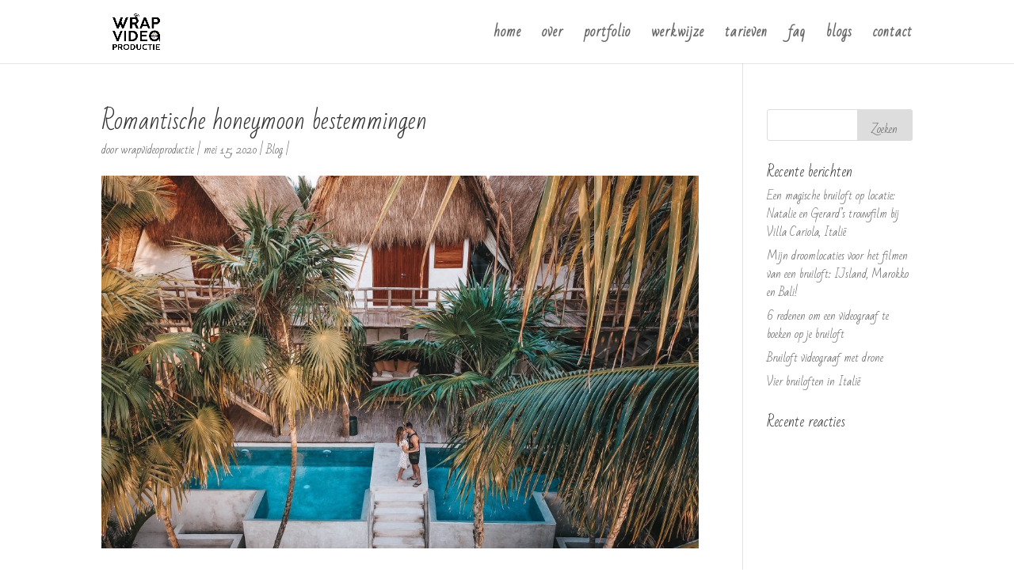

--- FILE ---
content_type: text/html; charset=UTF-8
request_url: https://wrapvideoproductie.nl/romantische-honeymoon-bestemmingen/
body_size: 12668
content:
<!DOCTYPE html>
<!--[if IE 6]>
<html id="ie6" lang="nl-NL">
<![endif]-->
<!--[if IE 7]>
<html id="ie7" lang="nl-NL">
<![endif]-->
<!--[if IE 8]>
<html id="ie8" lang="nl-NL">
<![endif]-->
<!--[if !(IE 6) | !(IE 7) | !(IE 8)  ]><!-->
<html lang="nl-NL">
<!--<![endif]-->
<head>
	<meta charset="UTF-8" />
			
	<meta http-equiv="X-UA-Compatible" content="IE=edge">
	<link rel="pingback" href="https://wrapvideoproductie.nl/xmlrpc.php" />

		<!--[if lt IE 9]>
	<script src="https://wrapvideoproductie.nl/wp-content/themes/Divi-6/js/html5.js" type="text/javascript"></script>
	<![endif]-->

	<script type="text/javascript">
		document.documentElement.className = 'js';
	</script>

	<script>var et_site_url='https://wrapvideoproductie.nl';var et_post_id='210817';function et_core_page_resource_fallback(a,b){"undefined"===typeof b&&(b=a.sheet.cssRules&&0===a.sheet.cssRules.length);b&&(a.onerror=null,a.onload=null,a.href?a.href=et_site_url+"/?et_core_page_resource="+a.id+et_post_id:a.src&&(a.src=et_site_url+"/?et_core_page_resource="+a.id+et_post_id))}
</script><meta name='robots' content='index, follow, max-image-preview:large, max-snippet:-1, max-video-preview:-1' />
	<style>img:is([sizes="auto" i], [sizes^="auto," i]) { contain-intrinsic-size: 3000px 1500px }</style>
	        <script async="async" src='https://static.mobilemonkey.com/js/514869622027424.js'></script>
    
	<!-- This site is optimized with the Yoast SEO plugin v23.7 - https://yoast.com/wordpress/plugins/seo/ -->
	<title>Romantische honeymoon bestemmingen - Wrapvideoproductie</title>
	<link rel="canonical" href="https://wrapvideoproductie.nl/romantische-honeymoon-bestemmingen/" />
	<meta property="og:locale" content="nl_NL" />
	<meta property="og:type" content="article" />
	<meta property="og:title" content="Romantische honeymoon bestemmingen - Wrapvideoproductie" />
	<meta property="og:url" content="https://wrapvideoproductie.nl/romantische-honeymoon-bestemmingen/" />
	<meta property="og:site_name" content="Wrapvideoproductie" />
	<meta property="article:published_time" content="2020-05-15T11:45:41+00:00" />
	<meta property="article:modified_time" content="2022-10-05T15:28:47+00:00" />
	<meta property="og:image" content="https://wrapvideoproductie.nl/wp-content/uploads/2020/05/Honeymoon-videograaf-1024x768.jpg" />
	<meta property="og:image:width" content="1024" />
	<meta property="og:image:height" content="768" />
	<meta property="og:image:type" content="image/jpeg" />
	<meta name="author" content="wrapvideoproductie" />
	<meta name="twitter:card" content="summary_large_image" />
	<meta name="twitter:label1" content="Geschreven door" />
	<meta name="twitter:data1" content="wrapvideoproductie" />
	<meta name="twitter:label2" content="Geschatte leestijd" />
	<meta name="twitter:data2" content="4 minuten" />
	<script type="application/ld+json" class="yoast-schema-graph">{"@context":"https://schema.org","@graph":[{"@type":"Article","@id":"https://wrapvideoproductie.nl/romantische-honeymoon-bestemmingen/#article","isPartOf":{"@id":"https://wrapvideoproductie.nl/romantische-honeymoon-bestemmingen/"},"author":{"name":"wrapvideoproductie","@id":"https://wrapvideoproductie.nl/#/schema/person/9f2132df7aac082996682262d409ecf9"},"headline":"Romantische honeymoon bestemmingen","datePublished":"2020-05-15T11:45:41+00:00","dateModified":"2022-10-05T15:28:47+00:00","mainEntityOfPage":{"@id":"https://wrapvideoproductie.nl/romantische-honeymoon-bestemmingen/"},"wordCount":722,"publisher":{"@id":"https://wrapvideoproductie.nl/#organization"},"image":{"@id":"https://wrapvideoproductie.nl/romantische-honeymoon-bestemmingen/#primaryimage"},"thumbnailUrl":"https://wrapvideoproductie.nl/wp-content/uploads/2020/05/Honeymoon-videograaf-scaled.jpg","articleSection":["Blog"],"inLanguage":"nl-NL"},{"@type":"WebPage","@id":"https://wrapvideoproductie.nl/romantische-honeymoon-bestemmingen/","url":"https://wrapvideoproductie.nl/romantische-honeymoon-bestemmingen/","name":"Romantische honeymoon bestemmingen - Wrapvideoproductie","isPartOf":{"@id":"https://wrapvideoproductie.nl/#website"},"primaryImageOfPage":{"@id":"https://wrapvideoproductie.nl/romantische-honeymoon-bestemmingen/#primaryimage"},"image":{"@id":"https://wrapvideoproductie.nl/romantische-honeymoon-bestemmingen/#primaryimage"},"thumbnailUrl":"https://wrapvideoproductie.nl/wp-content/uploads/2020/05/Honeymoon-videograaf-scaled.jpg","datePublished":"2020-05-15T11:45:41+00:00","dateModified":"2022-10-05T15:28:47+00:00","breadcrumb":{"@id":"https://wrapvideoproductie.nl/romantische-honeymoon-bestemmingen/#breadcrumb"},"inLanguage":"nl-NL","potentialAction":[{"@type":"ReadAction","target":["https://wrapvideoproductie.nl/romantische-honeymoon-bestemmingen/"]}]},{"@type":"ImageObject","inLanguage":"nl-NL","@id":"https://wrapvideoproductie.nl/romantische-honeymoon-bestemmingen/#primaryimage","url":"https://wrapvideoproductie.nl/wp-content/uploads/2020/05/Honeymoon-videograaf-scaled.jpg","contentUrl":"https://wrapvideoproductie.nl/wp-content/uploads/2020/05/Honeymoon-videograaf-scaled.jpg","width":4000,"height":3000},{"@type":"BreadcrumbList","@id":"https://wrapvideoproductie.nl/romantische-honeymoon-bestemmingen/#breadcrumb","itemListElement":[{"@type":"ListItem","position":1,"name":"Home","item":"https://wrapvideoproductie.nl/"},{"@type":"ListItem","position":2,"name":"Romantische honeymoon bestemmingen"}]},{"@type":"WebSite","@id":"https://wrapvideoproductie.nl/#website","url":"https://wrapvideoproductie.nl/","name":"Wrapvideoproductie","description":"Legt de mooiste dag van uw leven vast met een videofotograaf","publisher":{"@id":"https://wrapvideoproductie.nl/#organization"},"potentialAction":[{"@type":"SearchAction","target":{"@type":"EntryPoint","urlTemplate":"https://wrapvideoproductie.nl/?s={search_term_string}"},"query-input":{"@type":"PropertyValueSpecification","valueRequired":true,"valueName":"search_term_string"}}],"inLanguage":"nl-NL"},{"@type":"Organization","@id":"https://wrapvideoproductie.nl/#organization","name":"Wrap Videoproductie","url":"https://wrapvideoproductie.nl/","logo":{"@type":"ImageObject","inLanguage":"nl-NL","@id":"https://wrapvideoproductie.nl/#/schema/logo/image/","url":"https://wrapvideoproductie.nl/wp-content/uploads/2018/03/Wrapvideoproductie.png","contentUrl":"https://wrapvideoproductie.nl/wp-content/uploads/2018/03/Wrapvideoproductie.png","width":454,"height":340,"caption":"Wrap Videoproductie"},"image":{"@id":"https://wrapvideoproductie.nl/#/schema/logo/image/"}},{"@type":"Person","@id":"https://wrapvideoproductie.nl/#/schema/person/9f2132df7aac082996682262d409ecf9","name":"wrapvideoproductie","image":{"@type":"ImageObject","inLanguage":"nl-NL","@id":"https://wrapvideoproductie.nl/#/schema/person/image/","url":"https://secure.gravatar.com/avatar/50cd9ab82bde07e7bf13f6b1eae683cc62e0f9806dba2d263250d4c3a4544430?s=96&d=mm&r=g","contentUrl":"https://secure.gravatar.com/avatar/50cd9ab82bde07e7bf13f6b1eae683cc62e0f9806dba2d263250d4c3a4544430?s=96&d=mm&r=g","caption":"wrapvideoproductie"},"url":"https://wrapvideoproductie.nl/author/wrapvideoproductie/"}]}</script>
	<!-- / Yoast SEO plugin. -->


<link rel='dns-prefetch' href='//wrapvideoproductie.nl' />
<link rel='dns-prefetch' href='//fonts.googleapis.com' />
<link rel="alternate" type="application/rss+xml" title="Wrapvideoproductie &raquo; feed" href="https://wrapvideoproductie.nl/feed/" />
<link rel="alternate" type="application/rss+xml" title="Wrapvideoproductie &raquo; reacties feed" href="https://wrapvideoproductie.nl/comments/feed/" />
<script type="text/javascript">
/* <![CDATA[ */
window._wpemojiSettings = {"baseUrl":"https:\/\/s.w.org\/images\/core\/emoji\/16.0.1\/72x72\/","ext":".png","svgUrl":"https:\/\/s.w.org\/images\/core\/emoji\/16.0.1\/svg\/","svgExt":".svg","source":{"concatemoji":"https:\/\/wrapvideoproductie.nl\/wp-includes\/js\/wp-emoji-release.min.js?ver=6.8.3"}};
/*! This file is auto-generated */
!function(s,n){var o,i,e;function c(e){try{var t={supportTests:e,timestamp:(new Date).valueOf()};sessionStorage.setItem(o,JSON.stringify(t))}catch(e){}}function p(e,t,n){e.clearRect(0,0,e.canvas.width,e.canvas.height),e.fillText(t,0,0);var t=new Uint32Array(e.getImageData(0,0,e.canvas.width,e.canvas.height).data),a=(e.clearRect(0,0,e.canvas.width,e.canvas.height),e.fillText(n,0,0),new Uint32Array(e.getImageData(0,0,e.canvas.width,e.canvas.height).data));return t.every(function(e,t){return e===a[t]})}function u(e,t){e.clearRect(0,0,e.canvas.width,e.canvas.height),e.fillText(t,0,0);for(var n=e.getImageData(16,16,1,1),a=0;a<n.data.length;a++)if(0!==n.data[a])return!1;return!0}function f(e,t,n,a){switch(t){case"flag":return n(e,"\ud83c\udff3\ufe0f\u200d\u26a7\ufe0f","\ud83c\udff3\ufe0f\u200b\u26a7\ufe0f")?!1:!n(e,"\ud83c\udde8\ud83c\uddf6","\ud83c\udde8\u200b\ud83c\uddf6")&&!n(e,"\ud83c\udff4\udb40\udc67\udb40\udc62\udb40\udc65\udb40\udc6e\udb40\udc67\udb40\udc7f","\ud83c\udff4\u200b\udb40\udc67\u200b\udb40\udc62\u200b\udb40\udc65\u200b\udb40\udc6e\u200b\udb40\udc67\u200b\udb40\udc7f");case"emoji":return!a(e,"\ud83e\udedf")}return!1}function g(e,t,n,a){var r="undefined"!=typeof WorkerGlobalScope&&self instanceof WorkerGlobalScope?new OffscreenCanvas(300,150):s.createElement("canvas"),o=r.getContext("2d",{willReadFrequently:!0}),i=(o.textBaseline="top",o.font="600 32px Arial",{});return e.forEach(function(e){i[e]=t(o,e,n,a)}),i}function t(e){var t=s.createElement("script");t.src=e,t.defer=!0,s.head.appendChild(t)}"undefined"!=typeof Promise&&(o="wpEmojiSettingsSupports",i=["flag","emoji"],n.supports={everything:!0,everythingExceptFlag:!0},e=new Promise(function(e){s.addEventListener("DOMContentLoaded",e,{once:!0})}),new Promise(function(t){var n=function(){try{var e=JSON.parse(sessionStorage.getItem(o));if("object"==typeof e&&"number"==typeof e.timestamp&&(new Date).valueOf()<e.timestamp+604800&&"object"==typeof e.supportTests)return e.supportTests}catch(e){}return null}();if(!n){if("undefined"!=typeof Worker&&"undefined"!=typeof OffscreenCanvas&&"undefined"!=typeof URL&&URL.createObjectURL&&"undefined"!=typeof Blob)try{var e="postMessage("+g.toString()+"("+[JSON.stringify(i),f.toString(),p.toString(),u.toString()].join(",")+"));",a=new Blob([e],{type:"text/javascript"}),r=new Worker(URL.createObjectURL(a),{name:"wpTestEmojiSupports"});return void(r.onmessage=function(e){c(n=e.data),r.terminate(),t(n)})}catch(e){}c(n=g(i,f,p,u))}t(n)}).then(function(e){for(var t in e)n.supports[t]=e[t],n.supports.everything=n.supports.everything&&n.supports[t],"flag"!==t&&(n.supports.everythingExceptFlag=n.supports.everythingExceptFlag&&n.supports[t]);n.supports.everythingExceptFlag=n.supports.everythingExceptFlag&&!n.supports.flag,n.DOMReady=!1,n.readyCallback=function(){n.DOMReady=!0}}).then(function(){return e}).then(function(){var e;n.supports.everything||(n.readyCallback(),(e=n.source||{}).concatemoji?t(e.concatemoji):e.wpemoji&&e.twemoji&&(t(e.twemoji),t(e.wpemoji)))}))}((window,document),window._wpemojiSettings);
/* ]]> */
</script>
<meta content="Divi v.3.0.106" name="generator"/><link rel='stylesheet' id='sbi_styles-css' href='https://wrapvideoproductie.nl/wp-content/plugins/instagram-feed/css/sbi-styles.min.css?ver=6.5.1' type='text/css' media='all' />
<style id='wp-emoji-styles-inline-css' type='text/css'>

	img.wp-smiley, img.emoji {
		display: inline !important;
		border: none !important;
		box-shadow: none !important;
		height: 1em !important;
		width: 1em !important;
		margin: 0 0.07em !important;
		vertical-align: -0.1em !important;
		background: none !important;
		padding: 0 !important;
	}
</style>
<link rel='stylesheet' id='wp-block-library-css' href='https://wrapvideoproductie.nl/wp-includes/css/dist/block-library/style.min.css?ver=6.8.3' type='text/css' media='all' />
<style id='classic-theme-styles-inline-css' type='text/css'>
/*! This file is auto-generated */
.wp-block-button__link{color:#fff;background-color:#32373c;border-radius:9999px;box-shadow:none;text-decoration:none;padding:calc(.667em + 2px) calc(1.333em + 2px);font-size:1.125em}.wp-block-file__button{background:#32373c;color:#fff;text-decoration:none}
</style>
<style id='global-styles-inline-css' type='text/css'>
:root{--wp--preset--aspect-ratio--square: 1;--wp--preset--aspect-ratio--4-3: 4/3;--wp--preset--aspect-ratio--3-4: 3/4;--wp--preset--aspect-ratio--3-2: 3/2;--wp--preset--aspect-ratio--2-3: 2/3;--wp--preset--aspect-ratio--16-9: 16/9;--wp--preset--aspect-ratio--9-16: 9/16;--wp--preset--color--black: #000000;--wp--preset--color--cyan-bluish-gray: #abb8c3;--wp--preset--color--white: #ffffff;--wp--preset--color--pale-pink: #f78da7;--wp--preset--color--vivid-red: #cf2e2e;--wp--preset--color--luminous-vivid-orange: #ff6900;--wp--preset--color--luminous-vivid-amber: #fcb900;--wp--preset--color--light-green-cyan: #7bdcb5;--wp--preset--color--vivid-green-cyan: #00d084;--wp--preset--color--pale-cyan-blue: #8ed1fc;--wp--preset--color--vivid-cyan-blue: #0693e3;--wp--preset--color--vivid-purple: #9b51e0;--wp--preset--gradient--vivid-cyan-blue-to-vivid-purple: linear-gradient(135deg,rgba(6,147,227,1) 0%,rgb(155,81,224) 100%);--wp--preset--gradient--light-green-cyan-to-vivid-green-cyan: linear-gradient(135deg,rgb(122,220,180) 0%,rgb(0,208,130) 100%);--wp--preset--gradient--luminous-vivid-amber-to-luminous-vivid-orange: linear-gradient(135deg,rgba(252,185,0,1) 0%,rgba(255,105,0,1) 100%);--wp--preset--gradient--luminous-vivid-orange-to-vivid-red: linear-gradient(135deg,rgba(255,105,0,1) 0%,rgb(207,46,46) 100%);--wp--preset--gradient--very-light-gray-to-cyan-bluish-gray: linear-gradient(135deg,rgb(238,238,238) 0%,rgb(169,184,195) 100%);--wp--preset--gradient--cool-to-warm-spectrum: linear-gradient(135deg,rgb(74,234,220) 0%,rgb(151,120,209) 20%,rgb(207,42,186) 40%,rgb(238,44,130) 60%,rgb(251,105,98) 80%,rgb(254,248,76) 100%);--wp--preset--gradient--blush-light-purple: linear-gradient(135deg,rgb(255,206,236) 0%,rgb(152,150,240) 100%);--wp--preset--gradient--blush-bordeaux: linear-gradient(135deg,rgb(254,205,165) 0%,rgb(254,45,45) 50%,rgb(107,0,62) 100%);--wp--preset--gradient--luminous-dusk: linear-gradient(135deg,rgb(255,203,112) 0%,rgb(199,81,192) 50%,rgb(65,88,208) 100%);--wp--preset--gradient--pale-ocean: linear-gradient(135deg,rgb(255,245,203) 0%,rgb(182,227,212) 50%,rgb(51,167,181) 100%);--wp--preset--gradient--electric-grass: linear-gradient(135deg,rgb(202,248,128) 0%,rgb(113,206,126) 100%);--wp--preset--gradient--midnight: linear-gradient(135deg,rgb(2,3,129) 0%,rgb(40,116,252) 100%);--wp--preset--font-size--small: 13px;--wp--preset--font-size--medium: 20px;--wp--preset--font-size--large: 36px;--wp--preset--font-size--x-large: 42px;--wp--preset--spacing--20: 0.44rem;--wp--preset--spacing--30: 0.67rem;--wp--preset--spacing--40: 1rem;--wp--preset--spacing--50: 1.5rem;--wp--preset--spacing--60: 2.25rem;--wp--preset--spacing--70: 3.38rem;--wp--preset--spacing--80: 5.06rem;--wp--preset--shadow--natural: 6px 6px 9px rgba(0, 0, 0, 0.2);--wp--preset--shadow--deep: 12px 12px 50px rgba(0, 0, 0, 0.4);--wp--preset--shadow--sharp: 6px 6px 0px rgba(0, 0, 0, 0.2);--wp--preset--shadow--outlined: 6px 6px 0px -3px rgba(255, 255, 255, 1), 6px 6px rgba(0, 0, 0, 1);--wp--preset--shadow--crisp: 6px 6px 0px rgba(0, 0, 0, 1);}:where(.is-layout-flex){gap: 0.5em;}:where(.is-layout-grid){gap: 0.5em;}body .is-layout-flex{display: flex;}.is-layout-flex{flex-wrap: wrap;align-items: center;}.is-layout-flex > :is(*, div){margin: 0;}body .is-layout-grid{display: grid;}.is-layout-grid > :is(*, div){margin: 0;}:where(.wp-block-columns.is-layout-flex){gap: 2em;}:where(.wp-block-columns.is-layout-grid){gap: 2em;}:where(.wp-block-post-template.is-layout-flex){gap: 1.25em;}:where(.wp-block-post-template.is-layout-grid){gap: 1.25em;}.has-black-color{color: var(--wp--preset--color--black) !important;}.has-cyan-bluish-gray-color{color: var(--wp--preset--color--cyan-bluish-gray) !important;}.has-white-color{color: var(--wp--preset--color--white) !important;}.has-pale-pink-color{color: var(--wp--preset--color--pale-pink) !important;}.has-vivid-red-color{color: var(--wp--preset--color--vivid-red) !important;}.has-luminous-vivid-orange-color{color: var(--wp--preset--color--luminous-vivid-orange) !important;}.has-luminous-vivid-amber-color{color: var(--wp--preset--color--luminous-vivid-amber) !important;}.has-light-green-cyan-color{color: var(--wp--preset--color--light-green-cyan) !important;}.has-vivid-green-cyan-color{color: var(--wp--preset--color--vivid-green-cyan) !important;}.has-pale-cyan-blue-color{color: var(--wp--preset--color--pale-cyan-blue) !important;}.has-vivid-cyan-blue-color{color: var(--wp--preset--color--vivid-cyan-blue) !important;}.has-vivid-purple-color{color: var(--wp--preset--color--vivid-purple) !important;}.has-black-background-color{background-color: var(--wp--preset--color--black) !important;}.has-cyan-bluish-gray-background-color{background-color: var(--wp--preset--color--cyan-bluish-gray) !important;}.has-white-background-color{background-color: var(--wp--preset--color--white) !important;}.has-pale-pink-background-color{background-color: var(--wp--preset--color--pale-pink) !important;}.has-vivid-red-background-color{background-color: var(--wp--preset--color--vivid-red) !important;}.has-luminous-vivid-orange-background-color{background-color: var(--wp--preset--color--luminous-vivid-orange) !important;}.has-luminous-vivid-amber-background-color{background-color: var(--wp--preset--color--luminous-vivid-amber) !important;}.has-light-green-cyan-background-color{background-color: var(--wp--preset--color--light-green-cyan) !important;}.has-vivid-green-cyan-background-color{background-color: var(--wp--preset--color--vivid-green-cyan) !important;}.has-pale-cyan-blue-background-color{background-color: var(--wp--preset--color--pale-cyan-blue) !important;}.has-vivid-cyan-blue-background-color{background-color: var(--wp--preset--color--vivid-cyan-blue) !important;}.has-vivid-purple-background-color{background-color: var(--wp--preset--color--vivid-purple) !important;}.has-black-border-color{border-color: var(--wp--preset--color--black) !important;}.has-cyan-bluish-gray-border-color{border-color: var(--wp--preset--color--cyan-bluish-gray) !important;}.has-white-border-color{border-color: var(--wp--preset--color--white) !important;}.has-pale-pink-border-color{border-color: var(--wp--preset--color--pale-pink) !important;}.has-vivid-red-border-color{border-color: var(--wp--preset--color--vivid-red) !important;}.has-luminous-vivid-orange-border-color{border-color: var(--wp--preset--color--luminous-vivid-orange) !important;}.has-luminous-vivid-amber-border-color{border-color: var(--wp--preset--color--luminous-vivid-amber) !important;}.has-light-green-cyan-border-color{border-color: var(--wp--preset--color--light-green-cyan) !important;}.has-vivid-green-cyan-border-color{border-color: var(--wp--preset--color--vivid-green-cyan) !important;}.has-pale-cyan-blue-border-color{border-color: var(--wp--preset--color--pale-cyan-blue) !important;}.has-vivid-cyan-blue-border-color{border-color: var(--wp--preset--color--vivid-cyan-blue) !important;}.has-vivid-purple-border-color{border-color: var(--wp--preset--color--vivid-purple) !important;}.has-vivid-cyan-blue-to-vivid-purple-gradient-background{background: var(--wp--preset--gradient--vivid-cyan-blue-to-vivid-purple) !important;}.has-light-green-cyan-to-vivid-green-cyan-gradient-background{background: var(--wp--preset--gradient--light-green-cyan-to-vivid-green-cyan) !important;}.has-luminous-vivid-amber-to-luminous-vivid-orange-gradient-background{background: var(--wp--preset--gradient--luminous-vivid-amber-to-luminous-vivid-orange) !important;}.has-luminous-vivid-orange-to-vivid-red-gradient-background{background: var(--wp--preset--gradient--luminous-vivid-orange-to-vivid-red) !important;}.has-very-light-gray-to-cyan-bluish-gray-gradient-background{background: var(--wp--preset--gradient--very-light-gray-to-cyan-bluish-gray) !important;}.has-cool-to-warm-spectrum-gradient-background{background: var(--wp--preset--gradient--cool-to-warm-spectrum) !important;}.has-blush-light-purple-gradient-background{background: var(--wp--preset--gradient--blush-light-purple) !important;}.has-blush-bordeaux-gradient-background{background: var(--wp--preset--gradient--blush-bordeaux) !important;}.has-luminous-dusk-gradient-background{background: var(--wp--preset--gradient--luminous-dusk) !important;}.has-pale-ocean-gradient-background{background: var(--wp--preset--gradient--pale-ocean) !important;}.has-electric-grass-gradient-background{background: var(--wp--preset--gradient--electric-grass) !important;}.has-midnight-gradient-background{background: var(--wp--preset--gradient--midnight) !important;}.has-small-font-size{font-size: var(--wp--preset--font-size--small) !important;}.has-medium-font-size{font-size: var(--wp--preset--font-size--medium) !important;}.has-large-font-size{font-size: var(--wp--preset--font-size--large) !important;}.has-x-large-font-size{font-size: var(--wp--preset--font-size--x-large) !important;}
:where(.wp-block-post-template.is-layout-flex){gap: 1.25em;}:where(.wp-block-post-template.is-layout-grid){gap: 1.25em;}
:where(.wp-block-columns.is-layout-flex){gap: 2em;}:where(.wp-block-columns.is-layout-grid){gap: 2em;}
:root :where(.wp-block-pullquote){font-size: 1.5em;line-height: 1.6;}
</style>
<link rel='stylesheet' id='rplg-css-css' href='https://wrapvideoproductie.nl/wp-content/plugins/business-reviews-bundle/assets/css/rplg.css?ver=1.5.7' type='text/css' media='all' />
<link rel='stylesheet' id='swiper-css-css' href='https://wrapvideoproductie.nl/wp-content/plugins/business-reviews-bundle/assets/css/swiper.min.css?ver=1.5.7' type='text/css' media='all' />
<link rel='stylesheet' id='divi-style-css' href='https://wrapvideoproductie.nl/wp-content/themes/Divi-6/style.css?ver=3.0.106' type='text/css' media='all' />
<link rel='stylesheet' id='et-builder-googlefonts-cached-css' href='https://fonts.googleapis.com/css?family=Bad+Script%3Aregular%7CABeeZee%3Aregular%2Citalic&#038;ver=6.8.3#038;subset=latin' type='text/css' media='all' />
<link rel='stylesheet' id='dashicons-css' href='https://wrapvideoproductie.nl/wp-includes/css/dashicons.min.css?ver=6.8.3' type='text/css' media='all' />
<script type="text/javascript" src="https://wrapvideoproductie.nl/wp-content/plugins/business-reviews-bundle/assets/js/wpac-time.js?ver=1.5.7" id="brb-wpac-time-js-js"></script>
<script type="text/javascript" src="https://wrapvideoproductie.nl/wp-content/plugins/business-reviews-bundle/assets/js/blazy.min.js?ver=1.5.7" id="blazy-js-js"></script>
<script type="text/javascript" src="https://wrapvideoproductie.nl/wp-content/plugins/business-reviews-bundle/assets/js/swiper.min.js?ver=1.5.7" id="swiper-js-js"></script>
<script type="text/javascript" src="https://wrapvideoproductie.nl/wp-content/plugins/business-reviews-bundle/assets/js/rplg.js?ver=1.5.7" id="rplg-js-js"></script>
<script type="text/javascript" src="https://wrapvideoproductie.nl/wp-includes/js/jquery/jquery.min.js?ver=3.7.1" id="jquery-core-js"></script>
<script type="text/javascript" src="https://wrapvideoproductie.nl/wp-includes/js/jquery/jquery-migrate.min.js?ver=3.4.1" id="jquery-migrate-js"></script>
<link rel="https://api.w.org/" href="https://wrapvideoproductie.nl/wp-json/" /><link rel="alternate" title="JSON" type="application/json" href="https://wrapvideoproductie.nl/wp-json/wp/v2/posts/210817" /><link rel="EditURI" type="application/rsd+xml" title="RSD" href="https://wrapvideoproductie.nl/xmlrpc.php?rsd" />
<meta name="generator" content="WordPress 6.8.3" />
<link rel='shortlink' href='https://wrapvideoproductie.nl/?p=210817' />
<link rel="alternate" title="oEmbed (JSON)" type="application/json+oembed" href="https://wrapvideoproductie.nl/wp-json/oembed/1.0/embed?url=https%3A%2F%2Fwrapvideoproductie.nl%2Fromantische-honeymoon-bestemmingen%2F" />
<link rel="alternate" title="oEmbed (XML)" type="text/xml+oembed" href="https://wrapvideoproductie.nl/wp-json/oembed/1.0/embed?url=https%3A%2F%2Fwrapvideoproductie.nl%2Fromantische-honeymoon-bestemmingen%2F&#038;format=xml" />
<!-- start Simple Custom CSS and JS -->
<!-- Global site tag (gtag.js) - Google Analytics -->
<script async src="https://www.googletagmanager.com/gtag/js?id=UA-74299944-1"></script>
<script>
window.dataLayer = window.dataLayer || [];
function gtag(){dataLayer.push(arguments);}
gtag('js', new Date());
gtag('config', 'UA-74299944-1');
</script><!-- end Simple Custom CSS and JS -->
<meta name="viewport" content="width=device-width, initial-scale=1.0, maximum-scale=1.0, user-scalable=0" /><link rel="shortcut icon" href="https://wrapvideoproductie.nl/wp-content/uploads/2018/03/Wrapvideoproductie.png" /><style type="text/css" id="custom-background-css">
body.custom-background { background-color: #ffffff; }
</style>
	<link rel="icon" href="https://wrapvideoproductie.nl/wp-content/uploads/2020/01/cropped-3-32x32.png" sizes="32x32" />
<link rel="icon" href="https://wrapvideoproductie.nl/wp-content/uploads/2020/01/cropped-3-192x192.png" sizes="192x192" />
<link rel="apple-touch-icon" href="https://wrapvideoproductie.nl/wp-content/uploads/2020/01/cropped-3-180x180.png" />
<meta name="msapplication-TileImage" content="https://wrapvideoproductie.nl/wp-content/uploads/2020/01/cropped-3-270x270.png" />
<link rel="stylesheet" id="et-core-unified-cached-inline-styles" href="https://wrapvideoproductie.nl/wp-content/cache/et/210817/et-core-unified-17675219499341.min.css" onerror="et_core_page_resource_fallback(this, true)" onload="et_core_page_resource_fallback(this)" /></head>
<body class="wp-singular post-template-default single single-post postid-210817 single-format-standard custom-background wp-theme-Divi-6 et_pb_button_helper_class et_fixed_nav et_show_nav et_cover_background et_pb_gutter osx et_pb_gutters3 et_primary_nav_dropdown_animation_fade et_secondary_nav_dropdown_animation_fade et_pb_footer_columns2 et_header_style_left et_pb_pagebuilder_layout et_right_sidebar et_divi_theme et_minified_js et_minified_css">
	<div id="page-container">

	
	
		<header id="main-header" data-height-onload="66">
			<div class="container clearfix et_menu_container">
							<div class="logo_container">
					<span class="logo_helper"></span>
					<a href="https://wrapvideoproductie.nl/">
						<img src="https://wrapvideoproductie.nl/wp-content/uploads/2020/01/3.png" alt="Wrapvideoproductie" id="logo" data-height-percentage="100" />
					</a>
				</div>
				<div id="et-top-navigation" data-height="66" data-fixed-height="40">
											<nav id="top-menu-nav">
						<ul id="top-menu" class="nav"><li id="menu-item-204821" class="menu-item menu-item-type-post_type menu-item-object-page menu-item-home menu-item-204821"><a href="https://wrapvideoproductie.nl/">home</a></li>
<li id="menu-item-204822" class="menu-item menu-item-type-post_type menu-item-object-page menu-item-204822"><a href="https://wrapvideoproductie.nl/over-ons/">over</a></li>
<li id="menu-item-209763" class="menu-item menu-item-type-post_type menu-item-object-page menu-item-209763"><a href="https://wrapvideoproductie.nl/portfolio/">portfolio</a></li>
<li id="menu-item-209764" class="menu-item menu-item-type-post_type menu-item-object-page menu-item-209764"><a href="https://wrapvideoproductie.nl/werkwijze/">werkwijze</a></li>
<li id="menu-item-209765" class="menu-item menu-item-type-post_type menu-item-object-page menu-item-209765"><a href="https://wrapvideoproductie.nl/tarieven/">tarieven</a></li>
<li id="menu-item-210171" class="menu-item menu-item-type-post_type menu-item-object-page menu-item-210171"><a href="https://wrapvideoproductie.nl/faq/">faq</a></li>
<li id="menu-item-210005" class="menu-item menu-item-type-post_type menu-item-object-page menu-item-210005"><a href="https://wrapvideoproductie.nl/blogs/">blogs</a></li>
<li id="menu-item-209767" class="menu-item menu-item-type-post_type menu-item-object-page menu-item-209767"><a href="https://wrapvideoproductie.nl/contact/">contact</a></li>
</ul>						</nav>
					
					
					
					
					<div id="et_mobile_nav_menu">
				<div class="mobile_nav closed">
					<span class="select_page">Selecteer een pagina</span>
					<span class="mobile_menu_bar mobile_menu_bar_toggle"></span>
				</div>
			</div>				</div> <!-- #et-top-navigation -->
			</div> <!-- .container -->
			<div class="et_search_outer">
				<div class="container et_search_form_container">
					<form role="search" method="get" class="et-search-form" action="https://wrapvideoproductie.nl/">
					<input type="search" class="et-search-field" placeholder="Zoek &hellip;" value="" name="s" title="Zoek naar:" />					</form>
					<span class="et_close_search_field"></span>
				</div>
			</div>
		</header> <!-- #main-header -->

		<div id="et-main-area">

<div id="main-content">
		<div class="container">
		<div id="content-area" class="clearfix">
			<div id="left-area">
											<article id="post-210817" class="et_pb_post post-210817 post type-post status-publish format-standard has-post-thumbnail hentry category-blog">
											<div class="et_post_meta_wrapper">
							<h1 class="entry-title">Romantische honeymoon bestemmingen</h1>

						<p class="post-meta"> door <span class="author vcard"><a href="https://wrapvideoproductie.nl/author/wrapvideoproductie/" title="Posts van wrapvideoproductie" rel="author">wrapvideoproductie</a></span> | <span class="published">mei 15, 2020</span> | <a href="https://wrapvideoproductie.nl/category/blog/" rel="category tag">Blog</a> | </p><img src="https://wrapvideoproductie.nl/wp-content/uploads/2020/05/Honeymoon-videograaf-1080x675.jpg" alt='Romantische honeymoon bestemmingen' width='1080' height='675' />
												</div> <!-- .et_post_meta_wrapper -->
				
					<div class="entry-content">
					<div class="et_pb_section et_pb_section_0 et_section_regular">
				
				
				
				
					<div class=" et_pb_row et_pb_row_0">
				<div class="et_pb_column et_pb_column_4_4  et_pb_column_0 et_pb_css_mix_blend_mode_passthrough et-last-child">
				
				
				<div class="et_pb_text et_pb_module et_pb_bg_layout_light et_pb_text_align_left  et_pb_text_0">
				
				
				<div class="et_pb_text_inner">
					<h1><span style="font-family: arial, helvetica, sans-serif;">Romantische honeymoon bestemmingen</span></h1>
<p><span style="font-family: arial, helvetica, sans-serif; font-weight: normal;">Bij een perfecte bruiloft hoort natuurlijk ook een perfecte honeymoon. Maar waar kun je het beste naartoe als je een romantische huwelijksreis wilt maken? Dat hangt natuurlijk helemaal af van jullie wensen en budget, maar wij helpen je een handje door middel van deze blog en wie weet komen jullie op een goed idee…</span></p>
<h2><span style="font-family: arial, helvetica, sans-serif;">Bestemmingen binnen Europa</span></h2>
<p><span style="font-family: arial, helvetica, sans-serif; font-weight: normal;">Voor een perfecte honeymoon hoef je natuurlijk niet per se naar de andere kant van de wereld te vliegen. Ook in Europa, en zelfs in Nederland zijn er prachtige plekken voor een romantische trip.</span></p>
<h3><span style="font-family: arial, helvetica, sans-serif;">Nederland</span></h3>
<p><span style="font-family: arial, helvetica, sans-serif; font-weight: normal;">Ben jij niet zo van het vliegen naar verre bestemmingen en ben je gewoon op zoek naar een romantisch verblijf in eigen land? Kies bijvoorbeeld voor een hotel met jacuzzi op de kamer, ga voor een huisje in de natuur, verblijf in een mooi <a href="https://www.travelhunter.nl/vakantieparken-in/nederland/">vakantiepark in Nederland</a> of boek een uniek verblijf op het strand!</span></p>
<h3><span style="font-family: arial, helvetica, sans-serif;">Italië</span></h3>
<p><span style="font-family: arial, helvetica, sans-serif; font-weight: normal;">Houden jullie van de Italiaanse sfeer, dan kun je kiezen voor een sprookjesbruiloft in Italië, maar je kunt natuurlijk ook in Nederland trouwen en je huwelijksreis naar het romantische Italië maken. Ga bijvoorbeeld naar het prachtige Rome of reis naar de Venetiaanse Rivièra waar je met een gondel door Venetië vaart en vanwaaruit je een bezoek kunt brengen aan Verona. In Verona kun je langs het huis van Julia uit het wereldberoemde liefdesverhaal Romeo en Julia. Hoe romantisch is dat?!</span></p>
<h3><span style="font-family: arial, helvetica, sans-serif;">Griekenland: Kreta of Santorini</span></h3>
<p><span style="font-family: arial, helvetica, sans-serif; font-weight: normal;">Ook Griekenland heeft genoeg opties voor een romantische huwelijksreis. Een te gek hotel dat je doet denken aan de Malediven is het <a href="https://www.travelhunter.nl/hotels/stella-island-luxury-resort-spa-kreta/">Stella Island Luxury Resort &amp; Spa</a> op Kreta. Je kunt hier zelfs kiezen voor een villa met privézwembad!</span></p>
<p><span style="font-family: arial, helvetica, sans-serif; font-weight: normal;">Maar ook Santorini is een ideale honeymoon bestemming. Dit is toch wel een van de meest romantische plekken van Griekenland. De prachtige witte huisjes met blauwe koepels, de geweldige uitzichten met te gekke zonsondergangen en de luxe boetiekhotels, veelal met privézwembad, maken dit eiland een hele mooie plek voor jullie huwelijksreis. Overigens is dit eiland ook prachtig voor jullie bruiloft zelf. Mooie foto’s en video’s gegarandeerd!</span></p>
<p><span style="font-family: arial, helvetica, sans-serif;"><img fetchpriority="high" decoding="async" class="alignnone size-full wp-image-210818" src="../wp-content/uploads/2020/05/honeymoon-videograaf2-scaled.jpg" alt="" width="5184" height="3456" srcset="https://wrapvideoproductie.nl/wp-content/uploads/2020/05/honeymoon-videograaf2-scaled.jpg 5184w, https://wrapvideoproductie.nl/wp-content/uploads/2020/05/honeymoon-videograaf2-300x200.jpg 300w, https://wrapvideoproductie.nl/wp-content/uploads/2020/05/honeymoon-videograaf2-1024x683.jpg 1024w, https://wrapvideoproductie.nl/wp-content/uploads/2020/05/honeymoon-videograaf2-768x512.jpg 768w, https://wrapvideoproductie.nl/wp-content/uploads/2020/05/honeymoon-videograaf2-1536x1024.jpg 1536w, https://wrapvideoproductie.nl/wp-content/uploads/2020/05/honeymoon-videograaf2-2048x1365.jpg 2048w, https://wrapvideoproductie.nl/wp-content/uploads/2020/05/honeymoon-videograaf2-1080x720.jpg 1080w" sizes="(max-width: 5184px) 100vw, 5184px" /></span></p>
<h2><span style="font-family: arial, helvetica, sans-serif;">Verre bestemmingen</span></h2>
<p><span style="font-family: arial, helvetica, sans-serif; font-weight: normal;">Als je aan een perfecte honeymoon bestemming denkt, dan denk je al snel aan de Malediven, maar er zijn veel meer verre tropische bestemmingen voor een romantische huwelijksreis, waar ook nog eens meer te beleven is!</span></p>
<h3><span style="font-family: arial, helvetica, sans-serif;">Mexico</span></h3>
<p><span style="font-family: arial, helvetica, sans-serif; font-weight: normal;">Kijk bijvoorbeeld eens naar Mexico. Aan de oostkust van Mexico staan veel luxe en romantische hotels. Geef gelijk bij de boeking aan dat dit jullie huwelijksreis is, dan geniet je bij aankomst van vele extra’s, zoals een luxere kamer, rozenblaadjes, een fles champagne of een fruitmand. Het voordeel van deze prachtige bestemming is dat je los van zon, zee en strand, ook nog eens heel goed kunt snorkelen, samen een romantische duik kunt nemen in een cenote (een grot met water) of kunt relaxen in het hippiedorpje Tulum.</span></p>
<h3><span style="font-family: arial, helvetica, sans-serif;">Dominicaanse Republiek</span></h3>
<p><span style="font-family: arial, helvetica, sans-serif; font-weight: normal;">Ook de Dominicaanse Republiek is een perfecte plek voor een romantische reis. Punta Cana heeft niet alleen hagelwitte stranden met wuivende palmbomen, er zijn ook nog eens hele luxe resorts waar jullie helemaal in de watten worden gelegd. Vergeet niet om samen een lesje bachata of merengue te nemen om daarna met een lekkere cocktail op het strand de dag af te sluiten. Dat wordt een reis om nooit te vergeten!</span></p>
<h3><span style="font-family: arial, helvetica, sans-serif;">Bali</span></h3>
<p><span style="font-family: arial, helvetica, sans-serif;">Houden jullie meer van Azië, vinden jullie het leuk om elke avond ergens anders te eten en willen jullie meer avontuur dan alleen relaxen op hagelwitte stranden? Dan is Bali een heel goed alternatief. Geniet van heerlijk warm weer, leuke beach clubs, prachtige groene rijstvelden en indrukwekkende watervallen. Slaap in luxe, maar heel betaalbare hotelkamers met privézwembad of jacuzzi, ga voor een nachtje in een boomhut op Nusa Penida en wissel de luxe hotels af met overnachtingen in knusse boetiekhotelletjes. Oh, en vergeet zeker niet om een romantische massage voor twee te boeken!</span></p>
<p><span style="font-family: arial, helvetica, sans-serif;">Waar zou jij heen willen gaan met jullie honeymoon?</span></p>
				</div>
			</div> <!-- .et_pb_text -->
			</div> <!-- .et_pb_column -->
				
				
			</div> <!-- .et_pb_row -->
				
				
			</div> <!-- .et_pb_section -->					</div> <!-- .entry-content -->
					<div class="et_post_meta_wrapper">
					
					
										</div> <!-- .et_post_meta_wrapper -->
				</article> <!-- .et_pb_post -->

						</div> <!-- #left-area -->

				<div id="sidebar">
		<div id="search-2" class="et_pb_widget widget_search"><form role="search" method="get" id="searchform" class="searchform" action="https://wrapvideoproductie.nl/">
				<div>
					<label class="screen-reader-text" for="s">Zoeken naar:</label>
					<input type="text" value="" name="s" id="s" />
					<input type="submit" id="searchsubmit" value="Zoeken" />
				</div>
			</form></div> <!-- end .et_pb_widget -->
		<div id="recent-posts-2" class="et_pb_widget widget_recent_entries">
		<h4 class="widgettitle">Recente berichten</h4>
		<ul>
											<li>
					<a href="https://wrapvideoproductie.nl/een-magische-bruiloft-op-locatie-natalie-en-gerards-trouwfilm-bij-villa-cariola-italie/">Een magische bruiloft op locatie: Natalie en Gerard&#8217;s trouwfilm bij Villa Cariola, Italië</a>
									</li>
											<li>
					<a href="https://wrapvideoproductie.nl/mijn-droomlocaties-voor-het-filmen-van-een-bruiloft-ijsland-marokko-en-bali/">Mijn droomlocaties voor het filmen van een bruiloft: IJsland, Marokko en Bali!</a>
									</li>
											<li>
					<a href="https://wrapvideoproductie.nl/6-redenen-om-een-videograaf-te-boeken-op-je-bruiloft/">6 redenen om een videograaf te boeken op je bruiloft</a>
									</li>
											<li>
					<a href="https://wrapvideoproductie.nl/bruiloft-videograaf-met-drone/">Bruiloft videograaf met drone</a>
									</li>
											<li>
					<a href="https://wrapvideoproductie.nl/vier-bruiloften-in-italie/">Vier bruiloften in Italië</a>
									</li>
					</ul>

		</div> <!-- end .et_pb_widget --><div id="recent-comments-2" class="et_pb_widget widget_recent_comments"><h4 class="widgettitle">Recente reacties</h4><ul id="recentcomments"></ul></div> <!-- end .et_pb_widget --><div id="text-4" class="et_pb_widget widget_text">			<div class="textwidget"></div>
		</div> <!-- end .et_pb_widget -->	</div> <!-- end #sidebar -->
		</div> <!-- #content-area -->
	</div> <!-- .container -->
	</div> <!-- #main-content -->


<hr />
<div id="footer" role="contentinfo">
<!-- If you'd like to support WordPress, having the "powered by" link somewhere on your blog is the best way; it's our only promotion or advertising. -->
	<p>
		Wrapvideoproductie wordt met trots aangedreven door <a href="https://wordpress.org/">WordPress</a>	</p>
</div>
</div>

<!-- Gorgeous design by Michael Heilemann - http://binarybonsai.com/ -->

		<script type="speculationrules">
{"prefetch":[{"source":"document","where":{"and":[{"href_matches":"\/*"},{"not":{"href_matches":["\/wp-*.php","\/wp-admin\/*","\/wp-content\/uploads\/*","\/wp-content\/*","\/wp-content\/plugins\/*","\/wp-content\/themes\/Divi-6\/*","\/*\\?(.+)"]}},{"not":{"selector_matches":"a[rel~=\"nofollow\"]"}},{"not":{"selector_matches":".no-prefetch, .no-prefetch a"}}]},"eagerness":"conservative"}]}
</script>
<!-- Instagram Feed JS -->
<script type="text/javascript">
var sbiajaxurl = "https://wrapvideoproductie.nl/wp-admin/admin-ajax.php";
</script>
	<script type="text/javascript">
		var et_animation_data = [];
	</script>
	<script type="text/javascript" id="divi-custom-script-js-extra">
/* <![CDATA[ */
var et_shortcodes_strings = {"previous":"Vorig","next":"Volgende"};
var et_pb_custom = {"ajaxurl":"https:\/\/wrapvideoproductie.nl\/wp-admin\/admin-ajax.php","images_uri":"https:\/\/wrapvideoproductie.nl\/wp-content\/themes\/Divi-6\/images","builder_images_uri":"https:\/\/wrapvideoproductie.nl\/wp-content\/themes\/Divi-6\/includes\/builder\/images","et_frontend_nonce":"999d83bf6b","subscription_failed":"Kijk dan de onderstaande velden in om ervoor te zorgen u de juiste informatie.","et_ab_log_nonce":"444e9de5c2","fill_message":"Alsjeblieft, vul op de volgende gebieden:","contact_error_message":"Gelieve de volgende fouten te verbeteren:","invalid":"Ongeldig e-mail","captcha":"Captcha","prev":"Vorig","previous":"Vorige","next":"Volgende","wrong_captcha":"U heeft het verkeerde nummer in de captcha ingevoerd.","is_builder_plugin_used":"","ignore_waypoints":"no","is_divi_theme_used":"1","widget_search_selector":".widget_search","is_ab_testing_active":"","page_id":"210817","unique_test_id":"","ab_bounce_rate":"5","is_cache_plugin_active":"no","is_shortcode_tracking":""};
var et_pb_box_shadow_elements = [];
/* ]]> */
</script>
<script type="text/javascript" src="https://wrapvideoproductie.nl/wp-content/themes/Divi-6/js/custom.min.js?ver=3.0.106" id="divi-custom-script-js"></script>
<script type="text/javascript" src="https://wrapvideoproductie.nl/wp-content/themes/Divi-6/core/admin/js/common.js?ver=3.0.106" id="et-core-common-js"></script>
    <style>
            </style>

    <script>
        document.addEventListener("DOMContentLoaded", function(event) {
                    });
    </script>


    <script>
        var accordions_active = null;
        var accordions_tabs_active = null;
    </script>

    


</body>
</html>


--- FILE ---
content_type: text/html
request_url: https://webchat.mobilemonkey.com/chat-config.html?origin=https%3A%2F%2Fwrapvideoproductie.nl
body_size: -109
content:
<html>
  <body>
    <script src="chat-config.js"></script>
  </body>
</html>


--- FILE ---
content_type: text/css
request_url: https://wrapvideoproductie.nl/wp-content/cache/et/210817/et-core-unified-17675219499341.min.css
body_size: 2007
content:
.woocommerce #respond input#submit,.woocommerce-page #respond input#submit,.woocommerce #content input.button,.woocommerce-page #content input.button,.woocommerce-message,.woocommerce-error,.woocommerce-info{background:#aaaaaa!important}#et_search_icon:hover,.mobile_menu_bar:before,.mobile_menu_bar:after,.et_toggle_slide_menu:after,.et-social-icon a:hover,.et_pb_sum,.et_pb_pricing li a,.et_pb_pricing_table_button,.et_overlay:before,.entry-summary p.price ins,.woocommerce div.product span.price,.woocommerce-page div.product span.price,.woocommerce #content div.product span.price,.woocommerce-page #content div.product span.price,.woocommerce div.product p.price,.woocommerce-page div.product p.price,.woocommerce #content div.product p.price,.woocommerce-page #content div.product p.price,.et_pb_member_social_links a:hover,.woocommerce .star-rating span:before,.woocommerce-page .star-rating span:before,.et_pb_widget li a:hover,.et_pb_filterable_portfolio .et_pb_portfolio_filters li a.active,.et_pb_filterable_portfolio .et_pb_portofolio_pagination ul li a.active,.et_pb_gallery .et_pb_gallery_pagination ul li a.active,.wp-pagenavi span.current,.wp-pagenavi a:hover,.nav-single a,.posted_in a{color:#aaaaaa}.et_pb_contact_submit,.et_password_protected_form .et_submit_button,.et_pb_bg_layout_light .et_pb_newsletter_button,.comment-reply-link,.form-submit .et_pb_button,.et_pb_bg_layout_light .et_pb_promo_button,.et_pb_bg_layout_light .et_pb_more_button,.woocommerce a.button.alt,.woocommerce-page a.button.alt,.woocommerce button.button.alt,.woocommerce-page button.button.alt,.woocommerce input.button.alt,.woocommerce-page input.button.alt,.woocommerce #respond input#submit.alt,.woocommerce-page #respond input#submit.alt,.woocommerce #content input.button.alt,.woocommerce-page #content input.button.alt,.woocommerce a.button,.woocommerce-page a.button,.woocommerce button.button,.woocommerce-page button.button,.woocommerce input.button,.woocommerce-page input.button,.et_pb_contact p input[type="checkbox"]:checked+label i:before,.et_pb_bg_layout_light.et_pb_module.et_pb_button{color:#aaaaaa}.footer-widget h4{color:#aaaaaa}.et-search-form,.nav li ul,.et_mobile_menu,.footer-widget li:before,.et_pb_pricing li:before,blockquote{border-color:#aaaaaa}.et_pb_counter_amount,.et_pb_featured_table .et_pb_pricing_heading,.et_quote_content,.et_link_content,.et_audio_content,.et_pb_post_slider.et_pb_bg_layout_dark,.et_slide_in_menu_container,.et_pb_contact p input[type="radio"]:checked+label i:before{background-color:#aaaaaa}.container,.et_pb_row,.et_pb_slider .et_pb_container,.et_pb_fullwidth_section .et_pb_title_container,.et_pb_fullwidth_section .et_pb_title_featured_container,.et_pb_fullwidth_header:not(.et_pb_fullscreen) .et_pb_fullwidth_header_container{max-width:1149px}.et_boxed_layout #page-container,.et_fixed_nav.et_boxed_layout #page-container #top-header,.et_fixed_nav.et_boxed_layout #page-container #main-header,.et_boxed_layout #page-container .container,.et_boxed_layout #page-container .et_pb_row{max-width:1309px}a{color:#aaaaaa}#top-header,#et-secondary-nav li ul{background-color:#aaaaaa}#top-menu li a{font-size:17px}body.et_vertical_nav .container.et_search_form_container .et-search-form input{font-size:17px!important}#top-menu li a,.et_search_form_container input{letter-spacing:1px}.et_search_form_container input::-moz-placeholder{letter-spacing:1px}.et_search_form_container input::-webkit-input-placeholder{letter-spacing:1px}.et_search_form_container input:-ms-input-placeholder{letter-spacing:1px}#top-menu li.current-menu-ancestor>a,#top-menu li.current-menu-item>a,.et_color_scheme_red #top-menu li.current-menu-ancestor>a,.et_color_scheme_red #top-menu li.current-menu-item>a,.et_color_scheme_pink #top-menu li.current-menu-ancestor>a,.et_color_scheme_pink #top-menu li.current-menu-item>a,.et_color_scheme_orange #top-menu li.current-menu-ancestor>a,.et_color_scheme_orange #top-menu li.current-menu-item>a,.et_color_scheme_green #top-menu li.current-menu-ancestor>a,.et_color_scheme_green #top-menu li.current-menu-item>a{color:#aaaaaa}#main-footer{background-color:#ffffff}#footer-widgets .footer-widget a,#footer-widgets .footer-widget li a,#footer-widgets .footer-widget li a:hover{color:#000000}.footer-widget{color:#000000}#main-footer .footer-widget h4{color:#ffaa7f}.footer-widget li:before{border-color:#cccccc}.footer-widget,.footer-widget li,.footer-widget li a,#footer-info{font-size:17px}.footer-widget h4{font-weight:normal;font-style:italic;text-transform:none;text-decoration:none}.footer-widget .et_pb_widget div,.footer-widget .et_pb_widget ul,.footer-widget .et_pb_widget ol,.footer-widget .et_pb_widget label{line-height:1.6em}#footer-widgets .footer-widget li:before{top:10.6px}#et-footer-nav{background-color:rgba(0,0,0,0.05)}#et-footer-nav .bottom-nav li.current-menu-item a{color:#aaaaaa}.bottom-nav,.bottom-nav a{font-size:16px}#footer-bottom{background-color:rgba(255,255,255,0.32)}#footer-info,#footer-info a{color:#a3a3a3}#footer-info,#footer-info a{font-weight:normal;font-style:italic;text-transform:none;text-decoration:none}#footer-info{font-size:17px}@media only screen and (min-width:981px){.footer-widget h4{font-size:23px}#logo{max-height:100%}.et_pb_svg_logo #logo{height:100%}.et-fixed-header#top-header,.et-fixed-header#top-header #et-secondary-nav li ul{background-color:#aaaaaa}.et-fixed-header #top-menu li.current-menu-ancestor>a,.et-fixed-header #top-menu li.current-menu-item>a{color:#aaaaaa!important}}@media only screen and (min-width:1436px){.et_pb_row{padding:28px 0}.et_pb_section{padding:57px 0}.single.et_pb_pagebuilder_layout.et_full_width_page .et_post_meta_wrapper{padding-top:86px}.et_pb_section.et_pb_section_first{padding-top:inherit}.et_pb_fullwidth_section{padding:0}}body,input,textarea,select{font-family:'Bad Script',handwriting}#main-header,#et-top-navigation{font-family:'Bad Script',handwriting}.iframe-row iframe{margin:auto!important;display:block!important;background-color:white!important}#footer{display:none!important}#et-main-area>hr{display:none!important}.et_pb_fullwidth_code.et_pb_module.et_pb_fullwidth_code_0 div{padding:10px;border-top:1px solid grey;background-color:white}.et_pb_toggle_close .et_pb_toggle_title,.et_pb_toggle_close h5.et_pb_toggle_title{color:#666;font-size:24px}.et_pb_toggle_open .et_pb_toggle_title,.et_pb_toggle_open h5.et_pb_toggle_title{color:#333;font-size:24px}.et_pb_toggle_content p:last-of-type{padding-bottom:0;font-size:20px;line-height:36px}body .et_pb_row_1,body .et_pb_text_0,body .et_pb_accordion_0.et_pb_accordion{background-color:#FFFFFF!important}.page-id-204686 #post-204686>div>div.et_pb_section.et_animated.et_pb_section_1.et_section_regular.zoomBottom,.et_pb_column_0{padding:0px!important}@media only screen and (max-width:600px){.page-id-204739 .et_pb_module_header{font-size:40px!important}.page-id-204739 h2{line-height:36px;font-size:26px}body .post-204739 .et_pb_column_1{padding-top:0px!important}body .post-204739 .et_pb_section_1{padding-top:0px!important}}.logo{display:none}div.gmnoprint:nth-child(12){display:none!important}div.gmnoprint:nth-child(1){display:none!important}